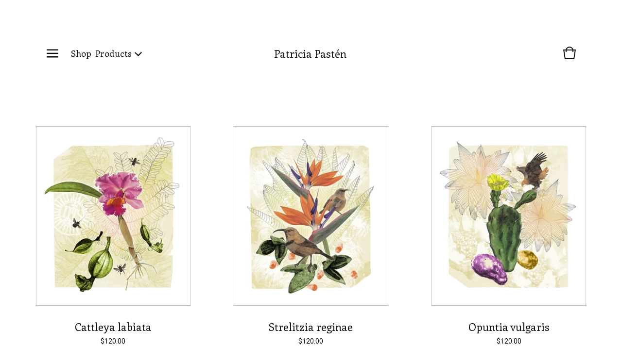

--- FILE ---
content_type: text/html; charset=utf-8
request_url: https://www.patriciapasten.com/products
body_size: 4074
content:
<!doctype html>
<html>
  <head>
    <title>Products | Patricia Pastén</title>
    <meta charset="utf-8">
    <meta name="viewport" content="width=device-width, initial-scale=1">
    <link href="/theme_stylesheets/205706668/1692448177/theme.css" media="screen" rel="stylesheet" type="text/css">
    <!-- Served from Big Cartel Storefront -->
<!-- Big Cartel generated meta tags -->
<meta name="generator" content="Big Cartel" />
<meta name="author" content="Patricia Pastén" />
<meta name="description" content="Browse all products from Patricia Pastén." />
<meta name="referrer" content="strict-origin-when-cross-origin" />
<meta name="theme_name" content="Trace" />
<meta name="theme_version" content="1.3.2" />
<meta property="og:type" content="website" />
<meta property="og:site_name" content="Patricia Pastén" />
<meta property="og:title" content="Products" />
<meta property="og:url" content="https://www.patriciapasten.com/products" />
<meta property="og:description" content="Browse all products from Patricia Pastén." />
<meta property="og:image" content="https://assets.bigcartel.com/product_images/366891544/Flower+collage_5_lores.jpg?auto=format&amp;fit=max&amp;h=1200&amp;w=1200" />
<meta property="og:image:secure_url" content="https://assets.bigcartel.com/product_images/366891544/Flower+collage_5_lores.jpg?auto=format&amp;fit=max&amp;h=1200&amp;w=1200" />
<meta property="og:price:amount" content="120.00" />
<meta property="og:price:currency" content="CAD" />
<meta property="og:availability" content="instock" />
<meta name="twitter:card" content="summary_large_image" />
<meta name="twitter:title" content="Products" />
<meta name="twitter:description" content="Browse all products from Patricia Pastén." />
<meta name="twitter:image" content="https://assets.bigcartel.com/product_images/366891544/Flower+collage_5_lores.jpg?auto=format&amp;fit=max&amp;h=1200&amp;w=1200" />
<!-- end of generated meta tags -->

<!-- Big Cartel generated link tags -->
<link rel="preconnect" href="https://fonts.googleapis.com" />
<link rel="preconnect" href="https://fonts.gstatic.com" crossorigin="true" />
<link rel="stylesheet" href="//fonts.googleapis.com/css?family=Enriqueta:400,700|Roboto:300,400,500,700&amp;display=swap" type="text/css" title="Google Fonts" />
<link rel="canonical" href="https://www.patriciapasten.com/products" />
<link rel="alternate" href="https://www.patriciapasten.com/products.xml" type="application/rss+xml" title="Product Feed" />
<link rel="icon" href="/favicon.svg" type="image/svg+xml" />
<link rel="icon" href="/favicon.ico" type="image/x-icon" />
<link rel="apple-touch-icon" href="/apple-touch-icon.png" />
<!-- end of generated link tags -->

<!-- Big Cartel generated structured data -->
<script type="application/ld+json">
{"@context":"https://schema.org","@type":"BreadcrumbList","itemListElement":[{"@type":"ListItem","position":1,"name":"Home","item":"https://www.patriciapasten.com/"},{"@type":"ListItem","position":2,"name":"Products","item":"https://www.patriciapasten.com/products"}]}
</script>
<script type="application/ld+json">
{"@context":"https://schema.org","@type":"ItemList","name":"All Products","itemListElement":[{"@type":"ListItem","name":"Cattleya labiata","position":1,"url":"https://www.patriciapasten.com/product/cattleya-liabata"},{"@type":"ListItem","name":"Strelitzia reginae","position":2,"url":"https://www.patriciapasten.com/product/strelitzia-reginae"},{"@type":"ListItem","name":"Opuntia vulgaris","position":3,"url":"https://www.patriciapasten.com/product/opuntia-vulgaris"},{"@type":"ListItem","name":"Magnolia campbellii","position":4,"url":"https://www.patriciapasten.com/product/magnolia-campbellii"},{"@type":"ListItem","name":"Dillenia indica","position":5,"url":"https://www.patriciapasten.com/product/dillenia-indica"}]}
</script>

<!-- end of generated structured data -->

<script>
  window.bigcartel = window.bigcartel || {};
  window.bigcartel = {
    ...window.bigcartel,
    ...{"account":{"id":9125275,"host":"www.patriciapasten.com","bc_host":"patriciapastendesign.bigcartel.com","currency":"CAD","country":{"code":"CA","name":"Canada"}},"theme":{"name":"Trace","version":"1.3.2","colors":{"button_text_color":null,"button_hover_background_color":null,"primary_text_color":"#111111","background_color":"#FFFFFF","link_text_color":"#111111","link_hover_color":null,"button_background_color":null}},"checkout":{"payments_enabled":true,"stripe_publishable_key":"pk_live_51MteTAApVFJXNz1xuAJuVCdUzwrsbtEF5kX84XCsUTDDm8jSvD40uUlQ0LuSC96WeNdtFUf6Tk1EvTkPSIodrl4p00xoOCgSX6","paypal_merchant_id":"QLJ55J25Z2HWJ"},"page":{"type":"products"}}
  }
</script>
<script id="stripe-js" src="https://js.stripe.com/v3/" async></script>
<script async src="https://www.paypal.com/sdk/js?client-id=AbPSFDwkxJ_Pxau-Ek8nKIMWIanP8jhAdSXX5MbFoCq_VkpAHX7DZEbfTARicVRWOVUgeUt44lu7oHF-&merchant-id=QLJ55J25Z2HWJ&currency=CAD&components=messages,buttons" data-partner-attribution-id="BigCartel_SP_PPCP" data-namespace="PayPalSDK"></script>
<script type="text/javascript">
  var _bcaq = _bcaq || [];
  _bcaq.push(['_setUrl','stats1.bigcartel.com']);_bcaq.push(['_trackVisit','9125275']);
  (function() {
    var bca = document.createElement('script'); bca.type = 'text/javascript'; bca.async = true;
    bca.src = '/stats.min.js';
    var s = document.getElementsByTagName('script')[0]; s.parentNode.insertBefore(bca, s);
  })();
</script>
<script src="/assets/currency-formatter-e6d2ec3fd19a4c813ec8b993b852eccecac4da727de1c7e1ecbf0a335278e93a.js"></script>
  </head>
  <body id="products" class="theme">
    <header class="header">
      <div class="wrapper">
        <div class="header-nav">
          <button class="open-menu menu-bars" aria-label="Open navigation menu">
            <svg aria-hidden="true" x="0px" y="0px" width="50" height="50" viewBox="0 0 50 50"><path d="M 0 7.5 L 0 12.5 L 50 12.5 L 50 7.5 Z M 0 22.5 L 0 27.5 L 50 27.5 L 50 22.5 Z M 0 37.5 L 0 42.5 L 50 42.5 L 50 37.5 Z"></path></svg>
          </button>
          
          
            <div class="category-nav-title open-menu">Shop</div>
            <div class="category-nav header-category-nav">
              <button class="category-nav-heading" aria-label="Open category navigation">
                
                  <div class="category-nav-page">Products</div>
                  <svg class="category-nav-arrow" viewBox="0 0 13.4 8.1"><path d="M6.8 8.1L0 1.75 1.36.3l5.38 5L11.97 0l1.42 1.4-6.6 6.7z" /></svg>
                
              </button>
              
                <div class="category-dropdown">
                  <div class="category-dropdown-background"></div>
                  
                    <ul class="dropdown-list categories-list">
                      <li><a href="/products">All products</a></li>
                      
                        <li><a title="View Flowers of the World collage series" href="/category/flowers-of-the-world-collage-series">Flowers of the World collage series</a></li>
                      
                    </ul>
                  
                  
                </div>
              
            </div>
          
        </div>
        <div class="store-name text">
          
            <a class="store-link" href="/" title="Patricia Pastén">Patricia Pastén</a>
          
        </div>
        <div class="cart-link">
          <a href="/cart" title="View bag (0 Items)">
            <svg aria-hidden="true" viewBox="0 0 30 30"><path d="M22.7 8c-.9-3.4-4-6-7.7-6S8.2 4.6 7.3 8H2l3 20h20l3-20h-5.3zM15 4c2.6 0 4.8 1.7 5.6 4H9.3c.9-2.3 3.1-4 5.7-4zm8.3 22H6.7L4.3 10H7v3h2v-3h12v3h2v-3h2.7l-2.4 16z"/></svg>
            
          </a>
        </div>
      </div>
    </header>

    <main class="content theme page-products">
      <div class="wrapper">
        
          <h1 class="visually-hidden">Products</h1>

  <div class="category-nav mobile-category-nav">
    <button class="category-nav-heading" aria-label="Open category navigation">
      <div class="category-nav-title">Shop</div>
      <div class="category-nav-page">Products</div>
      <svg class="category-nav-arrow" viewBox="0 0 13.4 8.1"><path d="M6.8 8.1L0 1.75 1.36.3l5.38 5L11.97 0l1.42 1.4-6.6 6.7z" /></svg>
    </button>
    <div class="category-dropdown">
      <div class="category-dropdown-background"></div>
      
        <ul class="dropdown-list categories-list">
          <li><a href="/products">View all</a></li>
          
            <li><a title="View Flowers of the World collage series" href="/category/flowers-of-the-world-collage-series">Flowers of the World collage series</a></li>
          
        </ul>
      
      
    </div>
  </div>



  
    <ul class="product-list">
      
        
        
        <li class="fade-in product">
          <a class="product-link" href="/product/cattleya-liabata" title="View Cattleya labiata">
            <img
              alt=""
              class="lazyload product-image"
              src="https://assets.bigcartel.com/product_images/366891544/Flower+collage_5_lores.jpg?auto=format&fit=max&w=60"
              data-srcset="
                https://assets.bigcartel.com/product_images/366891544/Flower+collage_5_lores.jpg?auto=format&fit=max&w=350 350w,
                https://assets.bigcartel.com/product_images/366891544/Flower+collage_5_lores.jpg?auto=format&fit=max&w=500 500w,
                https://assets.bigcartel.com/product_images/366891544/Flower+collage_5_lores.jpg?auto=format&fit=max&w=650 650w,
                https://assets.bigcartel.com/product_images/366891544/Flower+collage_5_lores.jpg?auto=format&fit=max&w=800 800w,
                https://assets.bigcartel.com/product_images/366891544/Flower+collage_5_lores.jpg?auto=format&fit=max&w=1000 1000w
              "
              data-sizes="auto"
            >
            <div class="product-info">
              <div class="product-name">Cattleya labiata</div>
              <div class="product-price-status">
                <span class="product-price"><span data-currency-amount="120.0" data-currency-code="CAD"><span class="currency_sign">$</span>120.00</span></span>
                
              </div>
            </div>
          </a>
        </li>
      
        
        
        <li class="fade-in product">
          <a class="product-link" href="/product/strelitzia-reginae" title="View Strelitzia reginae">
            <img
              alt=""
              class="lazyload product-image"
              src="https://assets.bigcartel.com/product_images/356649946/Flower+collage_4_lores.jpg?auto=format&fit=max&w=60"
              data-srcset="
                https://assets.bigcartel.com/product_images/356649946/Flower+collage_4_lores.jpg?auto=format&fit=max&w=350 350w,
                https://assets.bigcartel.com/product_images/356649946/Flower+collage_4_lores.jpg?auto=format&fit=max&w=500 500w,
                https://assets.bigcartel.com/product_images/356649946/Flower+collage_4_lores.jpg?auto=format&fit=max&w=650 650w,
                https://assets.bigcartel.com/product_images/356649946/Flower+collage_4_lores.jpg?auto=format&fit=max&w=800 800w,
                https://assets.bigcartel.com/product_images/356649946/Flower+collage_4_lores.jpg?auto=format&fit=max&w=1000 1000w
              "
              data-sizes="auto"
            >
            <div class="product-info">
              <div class="product-name">Strelitzia reginae</div>
              <div class="product-price-status">
                <span class="product-price"><span data-currency-amount="120.0" data-currency-code="CAD"><span class="currency_sign">$</span>120.00</span></span>
                
              </div>
            </div>
          </a>
        </li>
      
        
        
        <li class="fade-in product">
          <a class="product-link" href="/product/opuntia-vulgaris" title="View Opuntia vulgaris">
            <img
              alt=""
              class="lazyload product-image"
              src="https://assets.bigcartel.com/product_images/356659978/Flower+collage_3_lores.jpg?auto=format&fit=max&w=60"
              data-srcset="
                https://assets.bigcartel.com/product_images/356659978/Flower+collage_3_lores.jpg?auto=format&fit=max&w=350 350w,
                https://assets.bigcartel.com/product_images/356659978/Flower+collage_3_lores.jpg?auto=format&fit=max&w=500 500w,
                https://assets.bigcartel.com/product_images/356659978/Flower+collage_3_lores.jpg?auto=format&fit=max&w=650 650w,
                https://assets.bigcartel.com/product_images/356659978/Flower+collage_3_lores.jpg?auto=format&fit=max&w=800 800w,
                https://assets.bigcartel.com/product_images/356659978/Flower+collage_3_lores.jpg?auto=format&fit=max&w=1000 1000w
              "
              data-sizes="auto"
            >
            <div class="product-info">
              <div class="product-name">Opuntia vulgaris</div>
              <div class="product-price-status">
                <span class="product-price"><span data-currency-amount="120.0" data-currency-code="CAD"><span class="currency_sign">$</span>120.00</span></span>
                
              </div>
            </div>
          </a>
        </li>
      
        
        
        <li class="fade-in product">
          <a class="product-link" href="/product/magnolia-campbellii" title="View Magnolia campbellii">
            <img
              alt=""
              class="lazyload product-image"
              src="https://assets.bigcartel.com/product_images/356650450/Flower+collage_2_lores.jpg?auto=format&fit=max&w=60"
              data-srcset="
                https://assets.bigcartel.com/product_images/356650450/Flower+collage_2_lores.jpg?auto=format&fit=max&w=350 350w,
                https://assets.bigcartel.com/product_images/356650450/Flower+collage_2_lores.jpg?auto=format&fit=max&w=500 500w,
                https://assets.bigcartel.com/product_images/356650450/Flower+collage_2_lores.jpg?auto=format&fit=max&w=650 650w,
                https://assets.bigcartel.com/product_images/356650450/Flower+collage_2_lores.jpg?auto=format&fit=max&w=800 800w,
                https://assets.bigcartel.com/product_images/356650450/Flower+collage_2_lores.jpg?auto=format&fit=max&w=1000 1000w
              "
              data-sizes="auto"
            >
            <div class="product-info">
              <div class="product-name">Magnolia campbellii</div>
              <div class="product-price-status">
                <span class="product-price"><span data-currency-amount="120.0" data-currency-code="CAD"><span class="currency_sign">$</span>120.00</span></span>
                
              </div>
            </div>
          </a>
        </li>
      
        
        
        <li class="fade-in product">
          <a class="product-link" href="/product/dillenia-indica" title="View Dillenia indica">
            <img
              alt=""
              class="lazyload product-image"
              src="https://assets.bigcartel.com/product_images/356650036/Flower+collage_1_lores.jpg?auto=format&fit=max&w=60"
              data-srcset="
                https://assets.bigcartel.com/product_images/356650036/Flower+collage_1_lores.jpg?auto=format&fit=max&w=350 350w,
                https://assets.bigcartel.com/product_images/356650036/Flower+collage_1_lores.jpg?auto=format&fit=max&w=500 500w,
                https://assets.bigcartel.com/product_images/356650036/Flower+collage_1_lores.jpg?auto=format&fit=max&w=650 650w,
                https://assets.bigcartel.com/product_images/356650036/Flower+collage_1_lores.jpg?auto=format&fit=max&w=800 800w,
                https://assets.bigcartel.com/product_images/356650036/Flower+collage_1_lores.jpg?auto=format&fit=max&w=1000 1000w
              "
              data-sizes="auto"
            >
            <div class="product-info">
              <div class="product-name">Dillenia indica</div>
              <div class="product-price-status">
                <span class="product-price"><span data-currency-amount="120.0" data-currency-code="CAD"><span class="currency_sign">$</span>120.00</span></span>
                
              </div>
            </div>
          </a>
        </li>
      
    </ul>
    
  

        
      </div>
    </main>

    <div class="overlay">
      <div class="overlay-background"></div>
      <div class="wrapper">
        <div class="close-container">
          <button class="close-overlay" type="button" aria-label="Close navigation menu">
            <svg aria-hidden="true" viewBox="0 0 17 17"><path d="M17 1.4L15.6 0 8.5 7.1 1.4 0 0 1.4l7.1 7.1L0 15.6 1.4 17l7.1-7.1 7.1 7.1 1.4-1.4-7.1-7.1z"/></svg>
          </button>
        </div>
        <nav class="overlay-navigation">
          <ul class="page-list">
            <li><a href="/">Home</a></li>
            <li><a href="/products">Shop</a></li>
            
              <li><a title="View About" href="/about">About</a></li>
            
            <li><a href="/contact">Contact</a></li>
            
          </ul>
          
          <div class="bigcartel-credit"><a href="https://www.bigcartel.com/?utm_source=bigcartel&utm_medium=storefront&utm_campaign=9125275&utm_term=patriciapastendesign" data-bc-hook="attribution" rel="nofollow">Powered by Big Cartel</a></div>
        </nav>
      </div>
    </div>

    

    <script src="//ajax.googleapis.com/ajax/libs/jquery/3.4.1/jquery.min.js"></script>
    <script src="https://assets.bigcartel.com/api/6/api.cad.js?v=1"></script>
    <script>
      var formatMoney = Format.money;
      Format.money = function(number) {
        
          return formatMoney(number, true, true, false);
        
      };
    </script>
    <script src="https://assets.bigcartel.com/theme_assets/108/1.3.2/theme.js?v=1"></script>
    
  <script defer src="https://static.cloudflareinsights.com/beacon.min.js/vcd15cbe7772f49c399c6a5babf22c1241717689176015" integrity="sha512-ZpsOmlRQV6y907TI0dKBHq9Md29nnaEIPlkf84rnaERnq6zvWvPUqr2ft8M1aS28oN72PdrCzSjY4U6VaAw1EQ==" data-cf-beacon='{"rayId":"9c2243f62f72b7b5","version":"2025.9.1","serverTiming":{"name":{"cfExtPri":true,"cfEdge":true,"cfOrigin":true,"cfL4":true,"cfSpeedBrain":true,"cfCacheStatus":true}},"token":"44d6648085c9451aa740849b0372227e","b":1}' crossorigin="anonymous"></script>
</body>
</html>